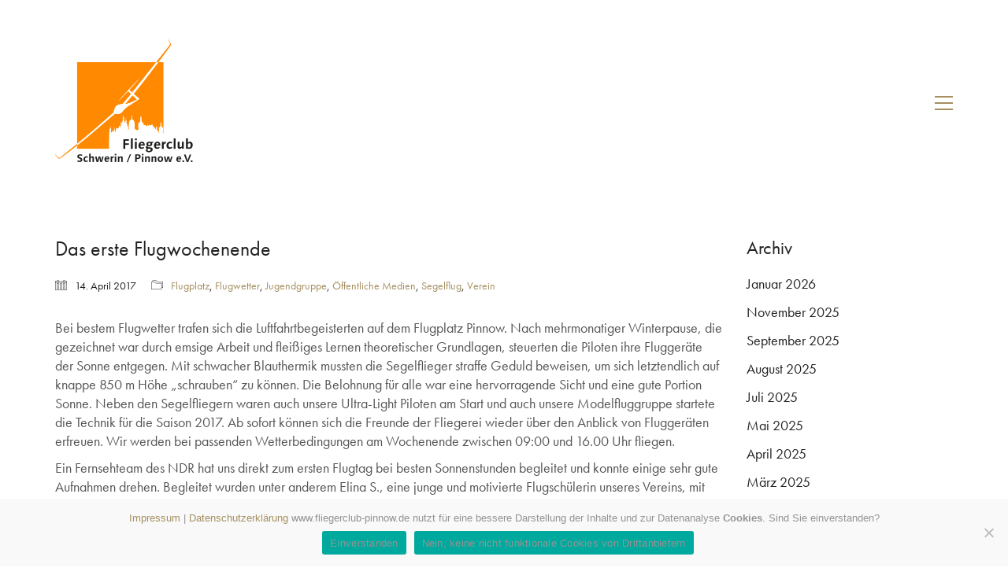

--- FILE ---
content_type: text/html; charset=UTF-8
request_url: https://www.fliegerclub-pinnow.de/das-erste-flugwochenende/
body_size: 16393
content:
<!DOCTYPE html>

<html class="no-js" lang="de">
<head>
    <meta charset="UTF-8">
    <meta name="viewport" content="width=device-width, initial-scale=1.0">

	<title>Das erste Flugwochenende &#8211; Fliegerclub Schwerin / Pinnow e.V.</title>
<meta name='robots' content='max-image-preview:large' />
<link rel='dns-prefetch' href='//use.typekit.net' />
<link rel="alternate" type="application/rss+xml" title="Fliegerclub Schwerin / Pinnow e.V. &raquo; Feed" href="https://www.fliegerclub-pinnow.de/feed/" />
<link rel="alternate" type="application/rss+xml" title="Fliegerclub Schwerin / Pinnow e.V. &raquo; Kommentar-Feed" href="https://www.fliegerclub-pinnow.de/comments/feed/" />
<link rel="alternate" title="oEmbed (JSON)" type="application/json+oembed" href="https://www.fliegerclub-pinnow.de/wp-json/oembed/1.0/embed?url=https%3A%2F%2Fwww.fliegerclub-pinnow.de%2Fdas-erste-flugwochenende%2F" />
<link rel="alternate" title="oEmbed (XML)" type="text/xml+oembed" href="https://www.fliegerclub-pinnow.de/wp-json/oembed/1.0/embed?url=https%3A%2F%2Fwww.fliegerclub-pinnow.de%2Fdas-erste-flugwochenende%2F&#038;format=xml" />
    <meta property="og:type" content="article">
    <meta property="og:title" content="Das erste Flugwochenende">
    <meta property="og:url" content="https://www.fliegerclub-pinnow.de/das-erste-flugwochenende/">
    <meta property="og:site_name" content="Fliegerclub Schwerin / Pinnow e.V.">

	        <meta property="og:description" content="Bei bestem Flugwetter trafen sich die Luftfahrtbegeisterten auf dem Flugplatz Pinnow. Nach mehrmonatiger Winterpause, die gezeichnet war durch emsige Arbeit und fleißiges Lernen theoretischer Grundlagen, steuerten die Piloten ihre Fluggeräte der Sonne entgegen. Mit schwacher Blauthermik mussten die Segelflieger straffe Geduld beweisen, um sich letztendlich auf knappe 850 m Höhe „schrauben“ zu können. Die Belohnung&hellip;">
	
	        <meta property="og:image" content="">
        <link itemprop="image" href="">

		            <!--
		  <PageMap>
		    <DataObject type="thumbnail">
		      <Attribute name="src" value=""/>
		      <Attribute name="width" value=""/>
		      <Attribute name="height" value=""/>
		    </DataObject>
		  </PageMap>
		-->
		
	<style id='wp-img-auto-sizes-contain-inline-css'>
img:is([sizes=auto i],[sizes^="auto," i]){contain-intrinsic-size:3000px 1500px}
/*# sourceURL=wp-img-auto-sizes-contain-inline-css */
</style>
<link rel='stylesheet' id='layerslider-css' href='https://www.fliegerclub-pinnow.de/wp-content/plugins/LayerSlider/assets/static/layerslider/css/layerslider.css?ver=7.9.6' media='all' />
<style id='wp-emoji-styles-inline-css'>

	img.wp-smiley, img.emoji {
		display: inline !important;
		border: none !important;
		box-shadow: none !important;
		height: 1em !important;
		width: 1em !important;
		margin: 0 0.07em !important;
		vertical-align: -0.1em !important;
		background: none !important;
		padding: 0 !important;
	}
/*# sourceURL=wp-emoji-styles-inline-css */
</style>
<style id='wp-block-library-inline-css'>
:root{--wp-block-synced-color:#7a00df;--wp-block-synced-color--rgb:122,0,223;--wp-bound-block-color:var(--wp-block-synced-color);--wp-editor-canvas-background:#ddd;--wp-admin-theme-color:#007cba;--wp-admin-theme-color--rgb:0,124,186;--wp-admin-theme-color-darker-10:#006ba1;--wp-admin-theme-color-darker-10--rgb:0,107,160.5;--wp-admin-theme-color-darker-20:#005a87;--wp-admin-theme-color-darker-20--rgb:0,90,135;--wp-admin-border-width-focus:2px}@media (min-resolution:192dpi){:root{--wp-admin-border-width-focus:1.5px}}.wp-element-button{cursor:pointer}:root .has-very-light-gray-background-color{background-color:#eee}:root .has-very-dark-gray-background-color{background-color:#313131}:root .has-very-light-gray-color{color:#eee}:root .has-very-dark-gray-color{color:#313131}:root .has-vivid-green-cyan-to-vivid-cyan-blue-gradient-background{background:linear-gradient(135deg,#00d084,#0693e3)}:root .has-purple-crush-gradient-background{background:linear-gradient(135deg,#34e2e4,#4721fb 50%,#ab1dfe)}:root .has-hazy-dawn-gradient-background{background:linear-gradient(135deg,#faaca8,#dad0ec)}:root .has-subdued-olive-gradient-background{background:linear-gradient(135deg,#fafae1,#67a671)}:root .has-atomic-cream-gradient-background{background:linear-gradient(135deg,#fdd79a,#004a59)}:root .has-nightshade-gradient-background{background:linear-gradient(135deg,#330968,#31cdcf)}:root .has-midnight-gradient-background{background:linear-gradient(135deg,#020381,#2874fc)}:root{--wp--preset--font-size--normal:16px;--wp--preset--font-size--huge:42px}.has-regular-font-size{font-size:1em}.has-larger-font-size{font-size:2.625em}.has-normal-font-size{font-size:var(--wp--preset--font-size--normal)}.has-huge-font-size{font-size:var(--wp--preset--font-size--huge)}.has-text-align-center{text-align:center}.has-text-align-left{text-align:left}.has-text-align-right{text-align:right}.has-fit-text{white-space:nowrap!important}#end-resizable-editor-section{display:none}.aligncenter{clear:both}.items-justified-left{justify-content:flex-start}.items-justified-center{justify-content:center}.items-justified-right{justify-content:flex-end}.items-justified-space-between{justify-content:space-between}.screen-reader-text{border:0;clip-path:inset(50%);height:1px;margin:-1px;overflow:hidden;padding:0;position:absolute;width:1px;word-wrap:normal!important}.screen-reader-text:focus{background-color:#ddd;clip-path:none;color:#444;display:block;font-size:1em;height:auto;left:5px;line-height:normal;padding:15px 23px 14px;text-decoration:none;top:5px;width:auto;z-index:100000}html :where(.has-border-color){border-style:solid}html :where([style*=border-top-color]){border-top-style:solid}html :where([style*=border-right-color]){border-right-style:solid}html :where([style*=border-bottom-color]){border-bottom-style:solid}html :where([style*=border-left-color]){border-left-style:solid}html :where([style*=border-width]){border-style:solid}html :where([style*=border-top-width]){border-top-style:solid}html :where([style*=border-right-width]){border-right-style:solid}html :where([style*=border-bottom-width]){border-bottom-style:solid}html :where([style*=border-left-width]){border-left-style:solid}html :where(img[class*=wp-image-]){height:auto;max-width:100%}:where(figure){margin:0 0 1em}html :where(.is-position-sticky){--wp-admin--admin-bar--position-offset:var(--wp-admin--admin-bar--height,0px)}@media screen and (max-width:600px){html :where(.is-position-sticky){--wp-admin--admin-bar--position-offset:0px}}

/*# sourceURL=wp-block-library-inline-css */
</style><style id='global-styles-inline-css'>
:root{--wp--preset--aspect-ratio--square: 1;--wp--preset--aspect-ratio--4-3: 4/3;--wp--preset--aspect-ratio--3-4: 3/4;--wp--preset--aspect-ratio--3-2: 3/2;--wp--preset--aspect-ratio--2-3: 2/3;--wp--preset--aspect-ratio--16-9: 16/9;--wp--preset--aspect-ratio--9-16: 9/16;--wp--preset--color--black: #000000;--wp--preset--color--cyan-bluish-gray: #abb8c3;--wp--preset--color--white: #ffffff;--wp--preset--color--pale-pink: #f78da7;--wp--preset--color--vivid-red: #cf2e2e;--wp--preset--color--luminous-vivid-orange: #ff6900;--wp--preset--color--luminous-vivid-amber: #fcb900;--wp--preset--color--light-green-cyan: #7bdcb5;--wp--preset--color--vivid-green-cyan: #00d084;--wp--preset--color--pale-cyan-blue: #8ed1fc;--wp--preset--color--vivid-cyan-blue: #0693e3;--wp--preset--color--vivid-purple: #9b51e0;--wp--preset--gradient--vivid-cyan-blue-to-vivid-purple: linear-gradient(135deg,rgb(6,147,227) 0%,rgb(155,81,224) 100%);--wp--preset--gradient--light-green-cyan-to-vivid-green-cyan: linear-gradient(135deg,rgb(122,220,180) 0%,rgb(0,208,130) 100%);--wp--preset--gradient--luminous-vivid-amber-to-luminous-vivid-orange: linear-gradient(135deg,rgb(252,185,0) 0%,rgb(255,105,0) 100%);--wp--preset--gradient--luminous-vivid-orange-to-vivid-red: linear-gradient(135deg,rgb(255,105,0) 0%,rgb(207,46,46) 100%);--wp--preset--gradient--very-light-gray-to-cyan-bluish-gray: linear-gradient(135deg,rgb(238,238,238) 0%,rgb(169,184,195) 100%);--wp--preset--gradient--cool-to-warm-spectrum: linear-gradient(135deg,rgb(74,234,220) 0%,rgb(151,120,209) 20%,rgb(207,42,186) 40%,rgb(238,44,130) 60%,rgb(251,105,98) 80%,rgb(254,248,76) 100%);--wp--preset--gradient--blush-light-purple: linear-gradient(135deg,rgb(255,206,236) 0%,rgb(152,150,240) 100%);--wp--preset--gradient--blush-bordeaux: linear-gradient(135deg,rgb(254,205,165) 0%,rgb(254,45,45) 50%,rgb(107,0,62) 100%);--wp--preset--gradient--luminous-dusk: linear-gradient(135deg,rgb(255,203,112) 0%,rgb(199,81,192) 50%,rgb(65,88,208) 100%);--wp--preset--gradient--pale-ocean: linear-gradient(135deg,rgb(255,245,203) 0%,rgb(182,227,212) 50%,rgb(51,167,181) 100%);--wp--preset--gradient--electric-grass: linear-gradient(135deg,rgb(202,248,128) 0%,rgb(113,206,126) 100%);--wp--preset--gradient--midnight: linear-gradient(135deg,rgb(2,3,129) 0%,rgb(40,116,252) 100%);--wp--preset--font-size--small: 13px;--wp--preset--font-size--medium: 20px;--wp--preset--font-size--large: 36px;--wp--preset--font-size--x-large: 42px;--wp--preset--spacing--20: 0.44rem;--wp--preset--spacing--30: 0.67rem;--wp--preset--spacing--40: 1rem;--wp--preset--spacing--50: 1.5rem;--wp--preset--spacing--60: 2.25rem;--wp--preset--spacing--70: 3.38rem;--wp--preset--spacing--80: 5.06rem;--wp--preset--shadow--natural: 6px 6px 9px rgba(0, 0, 0, 0.2);--wp--preset--shadow--deep: 12px 12px 50px rgba(0, 0, 0, 0.4);--wp--preset--shadow--sharp: 6px 6px 0px rgba(0, 0, 0, 0.2);--wp--preset--shadow--outlined: 6px 6px 0px -3px rgb(255, 255, 255), 6px 6px rgb(0, 0, 0);--wp--preset--shadow--crisp: 6px 6px 0px rgb(0, 0, 0);}:where(.is-layout-flex){gap: 0.5em;}:where(.is-layout-grid){gap: 0.5em;}body .is-layout-flex{display: flex;}.is-layout-flex{flex-wrap: wrap;align-items: center;}.is-layout-flex > :is(*, div){margin: 0;}body .is-layout-grid{display: grid;}.is-layout-grid > :is(*, div){margin: 0;}:where(.wp-block-columns.is-layout-flex){gap: 2em;}:where(.wp-block-columns.is-layout-grid){gap: 2em;}:where(.wp-block-post-template.is-layout-flex){gap: 1.25em;}:where(.wp-block-post-template.is-layout-grid){gap: 1.25em;}.has-black-color{color: var(--wp--preset--color--black) !important;}.has-cyan-bluish-gray-color{color: var(--wp--preset--color--cyan-bluish-gray) !important;}.has-white-color{color: var(--wp--preset--color--white) !important;}.has-pale-pink-color{color: var(--wp--preset--color--pale-pink) !important;}.has-vivid-red-color{color: var(--wp--preset--color--vivid-red) !important;}.has-luminous-vivid-orange-color{color: var(--wp--preset--color--luminous-vivid-orange) !important;}.has-luminous-vivid-amber-color{color: var(--wp--preset--color--luminous-vivid-amber) !important;}.has-light-green-cyan-color{color: var(--wp--preset--color--light-green-cyan) !important;}.has-vivid-green-cyan-color{color: var(--wp--preset--color--vivid-green-cyan) !important;}.has-pale-cyan-blue-color{color: var(--wp--preset--color--pale-cyan-blue) !important;}.has-vivid-cyan-blue-color{color: var(--wp--preset--color--vivid-cyan-blue) !important;}.has-vivid-purple-color{color: var(--wp--preset--color--vivid-purple) !important;}.has-black-background-color{background-color: var(--wp--preset--color--black) !important;}.has-cyan-bluish-gray-background-color{background-color: var(--wp--preset--color--cyan-bluish-gray) !important;}.has-white-background-color{background-color: var(--wp--preset--color--white) !important;}.has-pale-pink-background-color{background-color: var(--wp--preset--color--pale-pink) !important;}.has-vivid-red-background-color{background-color: var(--wp--preset--color--vivid-red) !important;}.has-luminous-vivid-orange-background-color{background-color: var(--wp--preset--color--luminous-vivid-orange) !important;}.has-luminous-vivid-amber-background-color{background-color: var(--wp--preset--color--luminous-vivid-amber) !important;}.has-light-green-cyan-background-color{background-color: var(--wp--preset--color--light-green-cyan) !important;}.has-vivid-green-cyan-background-color{background-color: var(--wp--preset--color--vivid-green-cyan) !important;}.has-pale-cyan-blue-background-color{background-color: var(--wp--preset--color--pale-cyan-blue) !important;}.has-vivid-cyan-blue-background-color{background-color: var(--wp--preset--color--vivid-cyan-blue) !important;}.has-vivid-purple-background-color{background-color: var(--wp--preset--color--vivid-purple) !important;}.has-black-border-color{border-color: var(--wp--preset--color--black) !important;}.has-cyan-bluish-gray-border-color{border-color: var(--wp--preset--color--cyan-bluish-gray) !important;}.has-white-border-color{border-color: var(--wp--preset--color--white) !important;}.has-pale-pink-border-color{border-color: var(--wp--preset--color--pale-pink) !important;}.has-vivid-red-border-color{border-color: var(--wp--preset--color--vivid-red) !important;}.has-luminous-vivid-orange-border-color{border-color: var(--wp--preset--color--luminous-vivid-orange) !important;}.has-luminous-vivid-amber-border-color{border-color: var(--wp--preset--color--luminous-vivid-amber) !important;}.has-light-green-cyan-border-color{border-color: var(--wp--preset--color--light-green-cyan) !important;}.has-vivid-green-cyan-border-color{border-color: var(--wp--preset--color--vivid-green-cyan) !important;}.has-pale-cyan-blue-border-color{border-color: var(--wp--preset--color--pale-cyan-blue) !important;}.has-vivid-cyan-blue-border-color{border-color: var(--wp--preset--color--vivid-cyan-blue) !important;}.has-vivid-purple-border-color{border-color: var(--wp--preset--color--vivid-purple) !important;}.has-vivid-cyan-blue-to-vivid-purple-gradient-background{background: var(--wp--preset--gradient--vivid-cyan-blue-to-vivid-purple) !important;}.has-light-green-cyan-to-vivid-green-cyan-gradient-background{background: var(--wp--preset--gradient--light-green-cyan-to-vivid-green-cyan) !important;}.has-luminous-vivid-amber-to-luminous-vivid-orange-gradient-background{background: var(--wp--preset--gradient--luminous-vivid-amber-to-luminous-vivid-orange) !important;}.has-luminous-vivid-orange-to-vivid-red-gradient-background{background: var(--wp--preset--gradient--luminous-vivid-orange-to-vivid-red) !important;}.has-very-light-gray-to-cyan-bluish-gray-gradient-background{background: var(--wp--preset--gradient--very-light-gray-to-cyan-bluish-gray) !important;}.has-cool-to-warm-spectrum-gradient-background{background: var(--wp--preset--gradient--cool-to-warm-spectrum) !important;}.has-blush-light-purple-gradient-background{background: var(--wp--preset--gradient--blush-light-purple) !important;}.has-blush-bordeaux-gradient-background{background: var(--wp--preset--gradient--blush-bordeaux) !important;}.has-luminous-dusk-gradient-background{background: var(--wp--preset--gradient--luminous-dusk) !important;}.has-pale-ocean-gradient-background{background: var(--wp--preset--gradient--pale-ocean) !important;}.has-electric-grass-gradient-background{background: var(--wp--preset--gradient--electric-grass) !important;}.has-midnight-gradient-background{background: var(--wp--preset--gradient--midnight) !important;}.has-small-font-size{font-size: var(--wp--preset--font-size--small) !important;}.has-medium-font-size{font-size: var(--wp--preset--font-size--medium) !important;}.has-large-font-size{font-size: var(--wp--preset--font-size--large) !important;}.has-x-large-font-size{font-size: var(--wp--preset--font-size--x-large) !important;}
/*# sourceURL=global-styles-inline-css */
</style>

<style id='classic-theme-styles-inline-css'>
/*! This file is auto-generated */
.wp-block-button__link{color:#fff;background-color:#32373c;border-radius:9999px;box-shadow:none;text-decoration:none;padding:calc(.667em + 2px) calc(1.333em + 2px);font-size:1.125em}.wp-block-file__button{background:#32373c;color:#fff;text-decoration:none}
/*# sourceURL=/wp-includes/css/classic-themes.min.css */
</style>
<link rel='stylesheet' id='contact-form-7-css' href='https://www.fliegerclub-pinnow.de/wp-content/plugins/contact-form-7/includes/css/styles.css?ver=6.1.4' media='all' />
<link rel='stylesheet' id='cookie-notice-front-css' href='https://www.fliegerclub-pinnow.de/wp-content/plugins/cookie-notice/css/front.min.css?ver=2.5.11' media='all' />
<link rel='stylesheet' id='wpcloudy-css' href='https://www.fliegerclub-pinnow.de/wp-content/plugins/wp-cloudy/css/wpcloudy.min.css?ver=6.9' media='all' />
<link rel='stylesheet' id='kalium-bootstrap-css-css' href='https://www.fliegerclub-pinnow.de/wp-content/themes/kalium/assets/css/bootstrap.min.css?ver=3.11.2.001' media='all' />
<link rel='stylesheet' id='kalium-theme-base-css-css' href='https://www.fliegerclub-pinnow.de/wp-content/themes/kalium/assets/css/base.min.css?ver=3.11.2.001' media='all' />
<link rel='stylesheet' id='kalium-theme-style-new-css-css' href='https://www.fliegerclub-pinnow.de/wp-content/themes/kalium/assets/css/new/style.min.css?ver=3.11.2.001' media='all' />
<link rel='stylesheet' id='kalium-theme-other-css-css' href='https://www.fliegerclub-pinnow.de/wp-content/themes/kalium/assets/css/other.min.css?ver=3.11.2.001' media='all' />
<link rel='stylesheet' id='kalium-style-css-css' href='https://www.fliegerclub-pinnow.de/wp-content/themes/kalium/style.css?ver=3.11.2.001' media='all' />
<link rel='stylesheet' id='custom-skin-css' href='https://www.fliegerclub-pinnow.de/wp-content/themes/kalium/assets/css/custom-skin.css?ver=d71dd49115f0190fbef05363fa257f19' media='all' />
<link rel='stylesheet' id='kalium-fluidbox-css-css' href='https://www.fliegerclub-pinnow.de/wp-content/themes/kalium/assets/vendors/fluidbox/css/fluidbox.min.css?ver=3.11.2.001' media='all' />
<link rel='stylesheet' id='typolab-futura-pt-font-2-css' href='https://use.typekit.net/mve5kjr.css?ver=3.11.2' media='all' />
    <script type="text/javascript">
		var ajaxurl = ajaxurl || 'https://www.fliegerclub-pinnow.de/wp-admin/admin-ajax.php';
		    </script>
	<style data-external-font>@font-face {
	font-family: "futura-pt";
	font-style: normal;
	font-weight: normal;
}</style>
<style data-base-selectors>body{font-family:"futura-pt";font-style:normal;font-weight:normal}h1, .h1, .section-title h1, h2, .h2, .single-post .post-comments--section-title h2, .section-title h2, h3, .h3, .section-title h3, h4, .h4, .section-title h4, h5, .h5, h6, .h6{font-family:"futura-pt";font-style:normal;font-weight:normal}p, .section-title p{font-family:"futura-pt";font-style:normal;font-weight:normal}</style>
<style data-custom-selectors>body, p, .section-title p, .single-portfolio-holder .details .project-description p{font-size:18px}</style><script type="text/javascript" src="https://www.fliegerclub-pinnow.de/wp-includes/js/jquery/jquery.min.js?ver=3.7.1" id="jquery-core-js"></script>
<script type="text/javascript" src="https://www.fliegerclub-pinnow.de/wp-includes/js/jquery/jquery-migrate.min.js?ver=3.4.1" id="jquery-migrate-js"></script>
<script type="text/javascript" src="https://www.fliegerclub-pinnow.de/wp-content/plugins/revslider/public/assets/js/rbtools.min.js?ver=6.6.20" async id="tp-tools-js"></script>
<script type="text/javascript" src="https://www.fliegerclub-pinnow.de/wp-content/plugins/revslider/public/assets/js/rs6.min.js?ver=6.6.20" async id="revmin-js"></script>
<script></script><meta name="generator" content="Powered by LayerSlider 7.9.6 - Build Heros, Sliders, and Popups. Create Animations and Beautiful, Rich Web Content as Easy as Never Before on WordPress." />
<!-- LayerSlider updates and docs at: https://layerslider.com -->
<link rel="https://api.w.org/" href="https://www.fliegerclub-pinnow.de/wp-json/" /><link rel="alternate" title="JSON" type="application/json" href="https://www.fliegerclub-pinnow.de/wp-json/wp/v2/posts/3134" /><link rel="EditURI" type="application/rsd+xml" title="RSD" href="https://www.fliegerclub-pinnow.de/xmlrpc.php?rsd" />
<meta name="generator" content="WordPress 6.9" />
<link rel="canonical" href="https://www.fliegerclub-pinnow.de/das-erste-flugwochenende/" />
<link rel='shortlink' href='https://www.fliegerclub-pinnow.de/?p=3134' />
<style id="theme-custom-css">body {}input[type=text], input[type=number], input[type=email], input[type=password],input[type=url], input[type=tel] {    color: #222;border-top: 0px;    border-bottom: 0px;    border-left: 0; border-right: 0;}.menu-bar.menu-skin-main .ham {    background-color: #000000}.menu-bar.menu-skin-main .ham:before, .menu-bar.menu-skin-main .ham:after {    background-color: #000000}.mobile-menu-wrapper .mobile-menu-container ul.menu li a:hover {    color: #000000}.mobile-menu-wrapper .mobile-menu-container ul.menu li.current-menu-item > a,.mobile-menu-wrapper .mobile-menu-container div.menu > ul li.current-menu-item > a,.mobile-menu-wrapper .mobile-menu-container ul.menu li.current_page_item > a,.mobile-menu-wrapper .mobile-menu-container div.menu > ul li.current_page_item > a,.mobile-menu-wrapper .mobile-menu-container ul.menu li.current-menu-ancestor > a,.mobile-menu-wrapper .mobile-menu-container div.menu > ul li.current-menu-ancestor > a,.mobile-menu-wrapper .mobile-menu-container ul.menu li.current_page_ancestor > a,.mobile-menu-wrapper .mobile-menu-container div.menu > ul li.current_page_ancestor > a {    color: #000000}</style><meta name="theme-color" content="#f49712">					<link rel="shortcut icon" href="https://www.fliegerclub-pinnow.de/wp-content/uploads/2019/11/Favicon64.png">
							<link rel="apple-touch-icon" href="https://www.fliegerclub-pinnow.de/wp-content/uploads/2019/11/FaviconApple114.png">
			<link rel="apple-touch-icon" sizes="180x180" href="https://www.fliegerclub-pinnow.de/wp-content/uploads/2019/11/FaviconApple114.png">
				<script>var mobile_menu_breakpoint = 768;</script><style data-appended-custom-css="true">@media screen and (min-width:769px) { .mobile-menu-wrapper,.mobile-menu-overlay,.header-block__item--mobile-menu-toggle {display: none;} }</style><style data-appended-custom-css="true">@media screen and (max-width:768px) { .header-block__item--standard-menu-container {display: none;} }</style><style>.recentcomments a{display:inline !important;padding:0 !important;margin:0 !important;}</style><meta name="generator" content="Powered by WPBakery Page Builder - drag and drop page builder for WordPress."/>
<meta name="generator" content="Powered by Slider Revolution 6.6.20 - responsive, Mobile-Friendly Slider Plugin for WordPress with comfortable drag and drop interface." />
<script>function setREVStartSize(e){
			//window.requestAnimationFrame(function() {
				window.RSIW = window.RSIW===undefined ? window.innerWidth : window.RSIW;
				window.RSIH = window.RSIH===undefined ? window.innerHeight : window.RSIH;
				try {
					var pw = document.getElementById(e.c).parentNode.offsetWidth,
						newh;
					pw = pw===0 || isNaN(pw) || (e.l=="fullwidth" || e.layout=="fullwidth") ? window.RSIW : pw;
					e.tabw = e.tabw===undefined ? 0 : parseInt(e.tabw);
					e.thumbw = e.thumbw===undefined ? 0 : parseInt(e.thumbw);
					e.tabh = e.tabh===undefined ? 0 : parseInt(e.tabh);
					e.thumbh = e.thumbh===undefined ? 0 : parseInt(e.thumbh);
					e.tabhide = e.tabhide===undefined ? 0 : parseInt(e.tabhide);
					e.thumbhide = e.thumbhide===undefined ? 0 : parseInt(e.thumbhide);
					e.mh = e.mh===undefined || e.mh=="" || e.mh==="auto" ? 0 : parseInt(e.mh,0);
					if(e.layout==="fullscreen" || e.l==="fullscreen")
						newh = Math.max(e.mh,window.RSIH);
					else{
						e.gw = Array.isArray(e.gw) ? e.gw : [e.gw];
						for (var i in e.rl) if (e.gw[i]===undefined || e.gw[i]===0) e.gw[i] = e.gw[i-1];
						e.gh = e.el===undefined || e.el==="" || (Array.isArray(e.el) && e.el.length==0)? e.gh : e.el;
						e.gh = Array.isArray(e.gh) ? e.gh : [e.gh];
						for (var i in e.rl) if (e.gh[i]===undefined || e.gh[i]===0) e.gh[i] = e.gh[i-1];
											
						var nl = new Array(e.rl.length),
							ix = 0,
							sl;
						e.tabw = e.tabhide>=pw ? 0 : e.tabw;
						e.thumbw = e.thumbhide>=pw ? 0 : e.thumbw;
						e.tabh = e.tabhide>=pw ? 0 : e.tabh;
						e.thumbh = e.thumbhide>=pw ? 0 : e.thumbh;
						for (var i in e.rl) nl[i] = e.rl[i]<window.RSIW ? 0 : e.rl[i];
						sl = nl[0];
						for (var i in nl) if (sl>nl[i] && nl[i]>0) { sl = nl[i]; ix=i;}
						var m = pw>(e.gw[ix]+e.tabw+e.thumbw) ? 1 : (pw-(e.tabw+e.thumbw)) / (e.gw[ix]);
						newh =  (e.gh[ix] * m) + (e.tabh + e.thumbh);
					}
					var el = document.getElementById(e.c);
					if (el!==null && el) el.style.height = newh+"px";
					el = document.getElementById(e.c+"_wrapper");
					if (el!==null && el) {
						el.style.height = newh+"px";
						el.style.display = "block";
					}
				} catch(e){
					console.log("Failure at Presize of Slider:" + e)
				}
			//});
		  };</script>
<noscript><style> .wpb_animate_when_almost_visible { opacity: 1; }</style></noscript><link rel='stylesheet' id='kalium-light-gallery-css-css' href='https://www.fliegerclub-pinnow.de/wp-content/themes/kalium/assets/vendors/light-gallery/css/lightgallery.min.css?ver=3.11.2.001' media='all' />
<link rel='stylesheet' id='kalium-light-gallery-transitions-css-css' href='https://www.fliegerclub-pinnow.de/wp-content/themes/kalium/assets/vendors/light-gallery/css/lg-transitions.min.css?ver=3.11.2.001' media='all' />
<link rel='stylesheet' id='kalium-fontawesome-css-css' href='https://www.fliegerclub-pinnow.de/wp-content/themes/kalium/assets/vendors/font-awesome/css/all.min.css?ver=3.11.2.001' media='all' />
<link rel='stylesheet' id='rs-plugin-settings-css' href='https://www.fliegerclub-pinnow.de/wp-content/plugins/revslider/public/assets/css/rs6.css?ver=6.6.20' media='all' />
<style id='rs-plugin-settings-inline-css'>
#rs-demo-id {}
/*# sourceURL=rs-plugin-settings-inline-css */
</style>
</head>
<body class="wp-singular post-template-default single single-post postid-3134 single-format-standard wp-theme-kalium cookies-not-set has-fixed-footer wpb-js-composer js-comp-ver-7.3 vc_responsive">

<div class="mobile-menu-wrapper mobile-menu-slide">

    <div class="mobile-menu-container">

		<ul id="menu-hauptmenue" class="menu"><li id="menu-item-111" class="menu-item menu-item-type-post_type menu-item-object-page menu-item-home menu-item-111"><a href="https://www.fliegerclub-pinnow.de/">Moin Moin</a></li>
<li id="menu-item-269" class="menu-item menu-item-type-post_type menu-item-object-page menu-item-has-children menu-item-269"><a href="https://www.fliegerclub-pinnow.de/flugplatz/">Flugplatz</a>
<ul class="sub-menu">
	<li id="menu-item-279" class="menu-item menu-item-type-post_type menu-item-object-page menu-item-279"><a href="https://www.fliegerclub-pinnow.de/verein/umweltschutz/">Umweltschutz</a></li>
	<li id="menu-item-285" class="menu-item menu-item-type-post_type menu-item-object-page menu-item-285"><a href="https://www.fliegerclub-pinnow.de/verein/presse/">Presse</a></li>
	<li id="menu-item-291" class="menu-item menu-item-type-post_type menu-item-object-page menu-item-291"><a href="https://www.fliegerclub-pinnow.de/links/">Was wir mögen</a></li>
</ul>
</li>
<li id="menu-item-343" class="menu-item menu-item-type-post_type menu-item-object-page menu-item-has-children menu-item-343"><a href="https://www.fliegerclub-pinnow.de/verein/">Verein</a>
<ul class="sub-menu">
	<li id="menu-item-297" class="menu-item menu-item-type-post_type menu-item-object-page menu-item-297"><a href="https://www.fliegerclub-pinnow.de/verein/segelflug/">Segelflug</a></li>
	<li id="menu-item-315" class="menu-item menu-item-type-post_type menu-item-object-page menu-item-315"><a href="https://www.fliegerclub-pinnow.de/verein/ultraleicht/">Ultraleicht</a></li>
	<li id="menu-item-317" class="menu-item menu-item-type-post_type menu-item-object-page menu-item-317"><a href="https://www.fliegerclub-pinnow.de/verein/modellflug/">Modellflug</a></li>
	<li id="menu-item-277" class="menu-item menu-item-type-post_type menu-item-object-page menu-item-277"><a href="https://www.fliegerclub-pinnow.de/verein/jugendgruppe/">Jugendgruppe</a></li>
	<li id="menu-item-3638" class="menu-item menu-item-type-custom menu-item-object-custom menu-item-3638"><a href="#">Im Portrait &#8211; Dein Fliegerleben</a></li>
	<li id="menu-item-326" class="menu-item menu-item-type-post_type menu-item-object-page menu-item-326"><a href="https://www.fliegerclub-pinnow.de/verein/mitglied-werden/">Mitglied werden</a></li>
	<li id="menu-item-282" class="menu-item menu-item-type-post_type menu-item-object-page menu-item-282"><a href="https://www.fliegerclub-pinnow.de/verein/geschichte/">Vereinsgeschichte</a></li>
</ul>
</li>
<li id="menu-item-99" class="menu-item menu-item-type-post_type menu-item-object-page current_page_parent menu-item-99"><a href="https://www.fliegerclub-pinnow.de/bordbuch/">Bordbuch</a></li>
<li id="menu-item-329" class="menu-item menu-item-type-post_type menu-item-object-page menu-item-has-children menu-item-329"><a href="https://www.fliegerclub-pinnow.de/gaesteinformationen/">Gäste</a>
<ul class="sub-menu">
	<li id="menu-item-323" class="menu-item menu-item-type-post_type menu-item-object-page menu-item-323"><a href="https://www.fliegerclub-pinnow.de/gaesteinformationen/mitfliegen/">Mitfliegen</a></li>
	<li id="menu-item-103" class="menu-item menu-item-type-post_type menu-item-object-page menu-item-103"><a href="https://www.fliegerclub-pinnow.de/kontakt/ppr-anfrage/">PPR-Anfrage</a></li>
</ul>
</li>
<li id="menu-item-102" class="menu-item menu-item-type-post_type menu-item-object-page menu-item-has-children menu-item-102"><a href="https://www.fliegerclub-pinnow.de/kontakt/">Kontakt</a>
<ul class="sub-menu">
	<li id="menu-item-100" class="menu-item menu-item-type-post_type menu-item-object-page menu-item-privacy-policy menu-item-100"><a rel="privacy-policy" href="https://www.fliegerclub-pinnow.de/datenschutz/">Datenschutz</a></li>
	<li id="menu-item-101" class="menu-item menu-item-type-post_type menu-item-object-page menu-item-101"><a href="https://www.fliegerclub-pinnow.de/impressum/">Impressum</a></li>
</ul>
</li>
</ul>
		            <form role="search" method="get" class="search-form" action="https://www.fliegerclub-pinnow.de/">
                <input type="search" class="search-field" placeholder="Seite durchsuchen..." value="" name="s" id="search_mobile_inp"/>

                <label for="search_mobile_inp">
                    <i class="fa fa-search"></i>
                </label>

                <input type="submit" class="search-submit" value="Los"/>
            </form>
		
		
		
    </div>

</div>

<div class="mobile-menu-overlay"></div>
<div class="wrapper" id="main-wrapper">

	    <header class="site-header main-header menu-type-full-bg-menu is-sticky">

		<div class="header-block">

	
	<div class="header-block__row-container container">

		<div class="header-block__row header-block__row--main">
			        <div class="header-block__column header-block__logo header-block--auto-grow">
			<style data-appended-custom-css="true">.logo-image {width:200px;height:162px;}</style><style data-appended-custom-css="true">@media screen and (max-width: 768px) { .logo-image {width:200px;height:162px;} }</style>    <a href="https://www.fliegerclub-pinnow.de" class="header-logo logo-image">
		            <img src="https://www.fliegerclub-pinnow.de/wp-content/uploads/2019/11/Logo_2x.png" class="main-logo" width="200" height="162" alt="Fliegerclub Schwerin / Pinnow e.V."/>
		    </a>
        </div>
		        <div class="header-block__column header-block--content-right header-block--align-right">

            <div class="header-block__items-row">
				<div class="header-block__item header-block__item--type-open-fullscreen-menu"><a href="#" class="toggle-bars menu-skin-main" aria-label="Toggle navigation" role="button" data-action="fullscreen-menu" data-default-skin="menu-skin-main" data-active-skin="menu-skin-light">        <span class="toggle-bars__column">
            <span class="toggle-bars__bar-lines">
                <span class="toggle-bars__bar-line toggle-bars__bar-line--top"></span>
                <span class="toggle-bars__bar-line toggle-bars__bar-line--middle"></span>
                <span class="toggle-bars__bar-line toggle-bars__bar-line--bottom"></span>
            </span>
        </span>
		</a></div>            </div>

        </div>
				</div>

	</div>

	
</div>
        <div class="fullscreen-menu full-screen-menu menu-open-effect-fade menu-skin-main translucent-background">
            <div class="fullscreen-menu-navigation">
                <div class="container">
                    <nav>
						<ul id="menu-hauptmenue-1" class="menu"><li class="menu-item menu-item-type-post_type menu-item-object-page menu-item-home menu-item-111"><a href="https://www.fliegerclub-pinnow.de/"><span>Moin Moin</span></a></li>
<li class="menu-item menu-item-type-post_type menu-item-object-page menu-item-has-children menu-item-269"><a href="https://www.fliegerclub-pinnow.de/flugplatz/"><span>Flugplatz</span></a>
<ul class="sub-menu">
	<li class="menu-item menu-item-type-post_type menu-item-object-page menu-item-279"><a href="https://www.fliegerclub-pinnow.de/verein/umweltschutz/"><span>Umweltschutz</span></a></li>
	<li class="menu-item menu-item-type-post_type menu-item-object-page menu-item-285"><a href="https://www.fliegerclub-pinnow.de/verein/presse/"><span>Presse</span></a></li>
	<li class="menu-item menu-item-type-post_type menu-item-object-page menu-item-291"><a href="https://www.fliegerclub-pinnow.de/links/"><span>Was wir mögen</span></a></li>
</ul>
</li>
<li class="menu-item menu-item-type-post_type menu-item-object-page menu-item-has-children menu-item-343"><a href="https://www.fliegerclub-pinnow.de/verein/"><span>Verein</span></a>
<ul class="sub-menu">
	<li class="menu-item menu-item-type-post_type menu-item-object-page menu-item-297"><a href="https://www.fliegerclub-pinnow.de/verein/segelflug/"><span>Segelflug</span></a></li>
	<li class="menu-item menu-item-type-post_type menu-item-object-page menu-item-315"><a href="https://www.fliegerclub-pinnow.de/verein/ultraleicht/"><span>Ultraleicht</span></a></li>
	<li class="menu-item menu-item-type-post_type menu-item-object-page menu-item-317"><a href="https://www.fliegerclub-pinnow.de/verein/modellflug/"><span>Modellflug</span></a></li>
	<li class="menu-item menu-item-type-post_type menu-item-object-page menu-item-277"><a href="https://www.fliegerclub-pinnow.de/verein/jugendgruppe/"><span>Jugendgruppe</span></a></li>
	<li class="menu-item menu-item-type-custom menu-item-object-custom menu-item-3638"><a href="#"><span>Im Portrait &#8211; Dein Fliegerleben</span></a></li>
	<li class="menu-item menu-item-type-post_type menu-item-object-page menu-item-326"><a href="https://www.fliegerclub-pinnow.de/verein/mitglied-werden/"><span>Mitglied werden</span></a></li>
	<li class="menu-item menu-item-type-post_type menu-item-object-page menu-item-282"><a href="https://www.fliegerclub-pinnow.de/verein/geschichte/"><span>Vereinsgeschichte</span></a></li>
</ul>
</li>
<li class="menu-item menu-item-type-post_type menu-item-object-page current_page_parent menu-item-99"><a href="https://www.fliegerclub-pinnow.de/bordbuch/"><span>Bordbuch</span></a></li>
<li class="menu-item menu-item-type-post_type menu-item-object-page menu-item-has-children menu-item-329"><a href="https://www.fliegerclub-pinnow.de/gaesteinformationen/"><span>Gäste</span></a>
<ul class="sub-menu">
	<li class="menu-item menu-item-type-post_type menu-item-object-page menu-item-323"><a href="https://www.fliegerclub-pinnow.de/gaesteinformationen/mitfliegen/"><span>Mitfliegen</span></a></li>
	<li class="menu-item menu-item-type-post_type menu-item-object-page menu-item-103"><a href="https://www.fliegerclub-pinnow.de/kontakt/ppr-anfrage/"><span>PPR-Anfrage</span></a></li>
</ul>
</li>
<li class="menu-item menu-item-type-post_type menu-item-object-page menu-item-has-children menu-item-102"><a href="https://www.fliegerclub-pinnow.de/kontakt/"><span>Kontakt</span></a>
<ul class="sub-menu">
	<li class="menu-item menu-item-type-post_type menu-item-object-page menu-item-privacy-policy menu-item-100"><a rel="privacy-policy" href="https://www.fliegerclub-pinnow.de/datenschutz/"><span>Datenschutz</span></a></li>
	<li class="menu-item menu-item-type-post_type menu-item-object-page menu-item-101"><a href="https://www.fliegerclub-pinnow.de/impressum/"><span>Impressum</span></a></li>
</ul>
</li>
</ul>                            <form class="search-form" method="get" action="https://www.fliegerclub-pinnow.de/" enctype="application/x-www-form-urlencoded">
                                <input id="full-bg-search-inp" type="search" class="search-field" value="" name="s" autocomplete="off"/>
                                <label for="full-bg-search-inp">
									Suchen <span><i></i><i></i><i></i></span>                                </label>
                            </form>
						                    </nav>
                </div>
            </div>

			
        </div>
		
    </header>

        <div class="single-post single-post--has-sidebar single-post--sidebar-alignment-right">

            <div class="container">

                <div class="row">

					<div class="post-image">

	
	            <a href="" class="featured-image">
				            </a>
		
	
</div><article id="post-3134" class="post post-3134 type-post status-publish format-standard has-post-thumbnail hentry category-flugplatz category-flugwetter category-jugendgruppe category-oeffentliche-medien category-segelflug category-verein tag-aircurve tag-ask21 tag-astir tag-d-7585 tag-fernsehen tag-fliegen tag-flugplatz tag-flugwetter tag-n3 tag-ndr tag-nordmagazin tag-saisonbeginn tag-segelflug tag-sonne">
	
		
	<section class="post--column post-body">
		
		<header class="entry-header">

	<h1 class="post-title entry-title">Das erste Flugwochenende</h1>
</header>            <section class="post-meta-only">

				            <div class="post-meta date updated published">
                <i class="icon icon-basic-calendar"></i>
				14. April 2017            </div>
		            <div class="post-meta category">
                <i class="icon icon-basic-folder-multiple"></i>
				<a href="https://www.fliegerclub-pinnow.de/category/flugplatz/" rel="category tag">Flugplatz</a>, <a href="https://www.fliegerclub-pinnow.de/category/flugwetter/" rel="category tag">Flugwetter</a>, <a href="https://www.fliegerclub-pinnow.de/category/jugendgruppe/" rel="category tag">Jugendgruppe</a>, <a href="https://www.fliegerclub-pinnow.de/category/oeffentliche-medien/" rel="category tag">Öffentliche Medien</a>, <a href="https://www.fliegerclub-pinnow.de/category/segelflug/" rel="category tag">Segelflug</a>, <a href="https://www.fliegerclub-pinnow.de/category/verein/" rel="category tag">Verein</a>            </div>
		
            </section>
		            <section class="post-content post-formatting">
				<p>Bei bestem Flugwetter trafen sich die Luftfahrtbegeisterten auf dem Flugplatz Pinnow. Nach mehrmonatiger Winterpause, die gezeichnet war durch emsige Arbeit und fleißiges Lernen theoretischer Grundlagen, steuerten die Piloten ihre Fluggeräte der Sonne entgegen. Mit schwacher Blauthermik mussten die Segelflieger straffe Geduld beweisen, um sich letztendlich auf knappe 850 m Höhe „schrauben“ zu können. Die Belohnung für alle war eine hervorragende Sicht und eine gute Portion Sonne. Neben den Segelfliegern waren auch unsere Ultra-Light Piloten am Start und auch unsere Modelfluggruppe startete die Technik für die Saison 2017. Ab sofort können sich die Freunde der Fliegerei wieder über den Anblick von Fluggeräten erfreuen. Wir werden bei passenden Wetterbedingungen am Wochenende zwischen 09:00 und 16.00 Uhr fliegen.</p>
<p>Ein Fernsehteam des NDR hat uns direkt zum ersten Flugtag bei besten Sonnenstunden begleitet und konnte einige sehr gute Aufnahmen drehen. Begleitet wurden unter anderem Elina S., eine junge und motivierte Flugschülerin unseres Vereins, mit dem Gemeinschaftsprojekt <a href="https:/www.fliegerclub-pinnow.de/2016/12/04/drei-maedchen-eine-idee/">Aircurve</a> und ihre Freundin, die nun auch die Chance genutzt hat zu fliegen.</p>
<p>Wer gerne einmal mitfliegen oder selber fliegen möchte, der kann uns unter 03860/215 oder 0172/3918639 kontaktieren. Gerne könnt ihr auch eine Mail an <a href="mailto:kontakt@fliegerclub-pinnow.de">kontakt@fliegerclub-pinnow.de</a> schreiben.</p>
<p>[Text T. Pallauf, Bilder A. Lußky]</p>
<p>&nbsp;</p>

            </section>
		            <section class="post-tags">
				<a href="https://www.fliegerclub-pinnow.de/tag/aircurve/" rel="tag">Aircurve</a> <a href="https://www.fliegerclub-pinnow.de/tag/ask21/" rel="tag">ASK21</a> <a href="https://www.fliegerclub-pinnow.de/tag/astir/" rel="tag">Astir</a> <a href="https://www.fliegerclub-pinnow.de/tag/d-7585/" rel="tag">D-7585</a> <a href="https://www.fliegerclub-pinnow.de/tag/fernsehen/" rel="tag">Fernsehen</a> <a href="https://www.fliegerclub-pinnow.de/tag/fliegen/" rel="tag">Fliegen</a> <a href="https://www.fliegerclub-pinnow.de/tag/flugplatz/" rel="tag">Flugplatz</a> <a href="https://www.fliegerclub-pinnow.de/tag/flugwetter/" rel="tag">Flugwetter</a> <a href="https://www.fliegerclub-pinnow.de/tag/n3/" rel="tag">N3</a> <a href="https://www.fliegerclub-pinnow.de/tag/ndr/" rel="tag">NDR</a> <a href="https://www.fliegerclub-pinnow.de/tag/nordmagazin/" rel="tag">Nordmagazin</a> <a href="https://www.fliegerclub-pinnow.de/tag/saisonbeginn/" rel="tag">Saisonbeginn</a> <a href="https://www.fliegerclub-pinnow.de/tag/segelflug/" rel="tag">Segelflug</a> <a href="https://www.fliegerclub-pinnow.de/tag/sonne/" rel="tag">Sonne</a>            </section>
		            <section class="post-share-networks post-share-networks--style-icons">

                <div class="share-title">
					Teilen:                </div>

                <div class="networks-list">
					<a class="mail" href="mailto:?subject=Das%20erste%20Flugwochenende&#038;body=Schauen%20Sie,%20was%20ich%20gerade%20entdeckt%20habe:%20https://www.fliegerclub-pinnow.de/das-erste-flugwochenende/" target="_blank" rel="noopener" aria-label="Email"><i class="icon fas fa-envelope"></i></a><a class="facebook" href="https://www.facebook.com/sharer.php?u=https://www.fliegerclub-pinnow.de/das-erste-flugwochenende/" target="_blank" rel="noopener" aria-label="Facebook"><i class="icon fab fa-facebook"></i></a><a class="twitter" href="https://twitter.com/share?text=Das%20erste%20Flugwochenende&#038;url=https://www.fliegerclub-pinnow.de/das-erste-flugwochenende/" target="_blank" rel="noopener" aria-label="Twitter X"><i class="icon fab fa-x-twitter"></i></a><a class="pinterest" href="https://pinterest.com/pin/create/button/?url=https://www.fliegerclub-pinnow.de/das-erste-flugwochenende/&#038;description=Das%20erste%20Flugwochenende&#038;media=" target="_blank" rel="noopener" aria-label="Pinterest"><i class="icon fab fa-pinterest"></i></a><a class="linkedin" href="https://linkedin.com/shareArticle?mini=true&#038;url=https://www.fliegerclub-pinnow.de/das-erste-flugwochenende/&#038;title=Das%20erste%20Flugwochenende" target="_blank" rel="noopener" aria-label="LinkedIn"><i class="icon fab fa-linkedin"></i></a>                </div>

            </section>
				
	</section>
	
	<nav class="post-navigation">

    <div class="post-navigation__column">
		<a href="https://www.fliegerclub-pinnow.de/segelfliegen-maedchen/" class="adjacent-post-link adjacent-post-link--prev adjacent-post-link--has-icon adjacent-post-link--arrow-left">
	        <span class="adjacent-post-link__icon">
            <i class="flaticon-arrow427"></i>
        </span>
	
    <span class="adjacent-post-link__text">
                    <span class="adjacent-post-link__text-secondary">
                Älterer Beitrag            </span>
		
        <span class="adjacent-post-link__text-primary">
            Segelfliegen ist doch nur was für Jungs! Oder?        </span>
    </span>
</a>
    </div>

    <div class="post-navigation__column post-navigation__column--right">
		<a href="https://www.fliegerclub-pinnow.de/goderner-jung/" class="adjacent-post-link adjacent-post-link--next adjacent-post-link--has-icon adjacent-post-link--arrow-right">
	        <span class="adjacent-post-link__icon">
            <i class="flaticon-arrow413"></i>
        </span>
	
    <span class="adjacent-post-link__text">
                    <span class="adjacent-post-link__text-secondary">
                Neuerer Beitrag            </span>
		
        <span class="adjacent-post-link__text-primary">
            Goderner Jung        </span>
    </span>
</a>
    </div>

</nav>	
</article>            <aside class="post-sidebar">

				        <div class="widget-area single-post--widgets" role="complementary">
			<div id="archives-2" class="widget widget_archive"><h2 class="widgettitle">Archiv</h2>

			<ul>
					<li><a href='https://www.fliegerclub-pinnow.de/2026/01/'>Januar 2026</a></li>
	<li><a href='https://www.fliegerclub-pinnow.de/2025/11/'>November 2025</a></li>
	<li><a href='https://www.fliegerclub-pinnow.de/2025/09/'>September 2025</a></li>
	<li><a href='https://www.fliegerclub-pinnow.de/2025/08/'>August 2025</a></li>
	<li><a href='https://www.fliegerclub-pinnow.de/2025/07/'>Juli 2025</a></li>
	<li><a href='https://www.fliegerclub-pinnow.de/2025/05/'>Mai 2025</a></li>
	<li><a href='https://www.fliegerclub-pinnow.de/2025/04/'>April 2025</a></li>
	<li><a href='https://www.fliegerclub-pinnow.de/2025/03/'>März 2025</a></li>
	<li><a href='https://www.fliegerclub-pinnow.de/2024/08/'>August 2024</a></li>
	<li><a href='https://www.fliegerclub-pinnow.de/2024/04/'>April 2024</a></li>
	<li><a href='https://www.fliegerclub-pinnow.de/2023/11/'>November 2023</a></li>
	<li><a href='https://www.fliegerclub-pinnow.de/2023/10/'>Oktober 2023</a></li>
	<li><a href='https://www.fliegerclub-pinnow.de/2023/07/'>Juli 2023</a></li>
	<li><a href='https://www.fliegerclub-pinnow.de/2023/05/'>Mai 2023</a></li>
	<li><a href='https://www.fliegerclub-pinnow.de/2023/03/'>März 2023</a></li>
	<li><a href='https://www.fliegerclub-pinnow.de/2022/11/'>November 2022</a></li>
	<li><a href='https://www.fliegerclub-pinnow.de/2022/10/'>Oktober 2022</a></li>
	<li><a href='https://www.fliegerclub-pinnow.de/2022/09/'>September 2022</a></li>
	<li><a href='https://www.fliegerclub-pinnow.de/2022/07/'>Juli 2022</a></li>
	<li><a href='https://www.fliegerclub-pinnow.de/2022/06/'>Juni 2022</a></li>
	<li><a href='https://www.fliegerclub-pinnow.de/2021/10/'>Oktober 2021</a></li>
	<li><a href='https://www.fliegerclub-pinnow.de/2021/06/'>Juni 2021</a></li>
	<li><a href='https://www.fliegerclub-pinnow.de/2020/05/'>Mai 2020</a></li>
	<li><a href='https://www.fliegerclub-pinnow.de/2019/12/'>Dezember 2019</a></li>
	<li><a href='https://www.fliegerclub-pinnow.de/2019/11/'>November 2019</a></li>
	<li><a href='https://www.fliegerclub-pinnow.de/2019/10/'>Oktober 2019</a></li>
	<li><a href='https://www.fliegerclub-pinnow.de/2019/09/'>September 2019</a></li>
	<li><a href='https://www.fliegerclub-pinnow.de/2018/10/'>Oktober 2018</a></li>
	<li><a href='https://www.fliegerclub-pinnow.de/2018/09/'>September 2018</a></li>
	<li><a href='https://www.fliegerclub-pinnow.de/2018/08/'>August 2018</a></li>
	<li><a href='https://www.fliegerclub-pinnow.de/2018/07/'>Juli 2018</a></li>
	<li><a href='https://www.fliegerclub-pinnow.de/2018/05/'>Mai 2018</a></li>
	<li><a href='https://www.fliegerclub-pinnow.de/2018/04/'>April 2018</a></li>
	<li><a href='https://www.fliegerclub-pinnow.de/2018/01/'>Januar 2018</a></li>
	<li><a href='https://www.fliegerclub-pinnow.de/2017/12/'>Dezember 2017</a></li>
	<li><a href='https://www.fliegerclub-pinnow.de/2017/09/'>September 2017</a></li>
	<li><a href='https://www.fliegerclub-pinnow.de/2017/08/'>August 2017</a></li>
	<li><a href='https://www.fliegerclub-pinnow.de/2017/07/'>Juli 2017</a></li>
	<li><a href='https://www.fliegerclub-pinnow.de/2017/05/'>Mai 2017</a></li>
	<li><a href='https://www.fliegerclub-pinnow.de/2017/04/'>April 2017</a></li>
	<li><a href='https://www.fliegerclub-pinnow.de/2017/01/'>Januar 2017</a></li>
	<li><a href='https://www.fliegerclub-pinnow.de/2016/12/'>Dezember 2016</a></li>
	<li><a href='https://www.fliegerclub-pinnow.de/2016/10/'>Oktober 2016</a></li>
	<li><a href='https://www.fliegerclub-pinnow.de/2016/07/'>Juli 2016</a></li>
	<li><a href='https://www.fliegerclub-pinnow.de/2016/06/'>Juni 2016</a></li>
	<li><a href='https://www.fliegerclub-pinnow.de/2016/04/'>April 2016</a></li>
	<li><a href='https://www.fliegerclub-pinnow.de/2016/03/'>März 2016</a></li>
	<li><a href='https://www.fliegerclub-pinnow.de/2016/01/'>Januar 2016</a></li>
	<li><a href='https://www.fliegerclub-pinnow.de/2015/12/'>Dezember 2015</a></li>
	<li><a href='https://www.fliegerclub-pinnow.de/2015/09/'>September 2015</a></li>
	<li><a href='https://www.fliegerclub-pinnow.de/2015/08/'>August 2015</a></li>
	<li><a href='https://www.fliegerclub-pinnow.de/2015/06/'>Juni 2015</a></li>
	<li><a href='https://www.fliegerclub-pinnow.de/2015/05/'>Mai 2015</a></li>
	<li><a href='https://www.fliegerclub-pinnow.de/2015/04/'>April 2015</a></li>
	<li><a href='https://www.fliegerclub-pinnow.de/2015/03/'>März 2015</a></li>
	<li><a href='https://www.fliegerclub-pinnow.de/2014/09/'>September 2014</a></li>
	<li><a href='https://www.fliegerclub-pinnow.de/2014/08/'>August 2014</a></li>
	<li><a href='https://www.fliegerclub-pinnow.de/2014/07/'>Juli 2014</a></li>
	<li><a href='https://www.fliegerclub-pinnow.de/2014/06/'>Juni 2014</a></li>
	<li><a href='https://www.fliegerclub-pinnow.de/2014/05/'>Mai 2014</a></li>
	<li><a href='https://www.fliegerclub-pinnow.de/2014/04/'>April 2014</a></li>
	<li><a href='https://www.fliegerclub-pinnow.de/2014/03/'>März 2014</a></li>
	<li><a href='https://www.fliegerclub-pinnow.de/2014/02/'>Februar 2014</a></li>
	<li><a href='https://www.fliegerclub-pinnow.de/2014/01/'>Januar 2014</a></li>
	<li><a href='https://www.fliegerclub-pinnow.de/2013/12/'>Dezember 2013</a></li>
	<li><a href='https://www.fliegerclub-pinnow.de/2013/11/'>November 2013</a></li>
	<li><a href='https://www.fliegerclub-pinnow.de/2013/10/'>Oktober 2013</a></li>
	<li><a href='https://www.fliegerclub-pinnow.de/2013/09/'>September 2013</a></li>
	<li><a href='https://www.fliegerclub-pinnow.de/2013/07/'>Juli 2013</a></li>
	<li><a href='https://www.fliegerclub-pinnow.de/2013/06/'>Juni 2013</a></li>
	<li><a href='https://www.fliegerclub-pinnow.de/2013/05/'>Mai 2013</a></li>
	<li><a href='https://www.fliegerclub-pinnow.de/2013/04/'>April 2013</a></li>
	<li><a href='https://www.fliegerclub-pinnow.de/2013/03/'>März 2013</a></li>
	<li><a href='https://www.fliegerclub-pinnow.de/2012/12/'>Dezember 2012</a></li>
	<li><a href='https://www.fliegerclub-pinnow.de/2012/11/'>November 2012</a></li>
	<li><a href='https://www.fliegerclub-pinnow.de/2012/10/'>Oktober 2012</a></li>
	<li><a href='https://www.fliegerclub-pinnow.de/2012/09/'>September 2012</a></li>
	<li><a href='https://www.fliegerclub-pinnow.de/2012/08/'>August 2012</a></li>
	<li><a href='https://www.fliegerclub-pinnow.de/2012/07/'>Juli 2012</a></li>
	<li><a href='https://www.fliegerclub-pinnow.de/2012/06/'>Juni 2012</a></li>
	<li><a href='https://www.fliegerclub-pinnow.de/2012/05/'>Mai 2012</a></li>
	<li><a href='https://www.fliegerclub-pinnow.de/2012/04/'>April 2012</a></li>
	<li><a href='https://www.fliegerclub-pinnow.de/2012/03/'>März 2012</a></li>
	<li><a href='https://www.fliegerclub-pinnow.de/2012/02/'>Februar 2012</a></li>
	<li><a href='https://www.fliegerclub-pinnow.de/2012/01/'>Januar 2012</a></li>
	<li><a href='https://www.fliegerclub-pinnow.de/2011/12/'>Dezember 2011</a></li>
	<li><a href='https://www.fliegerclub-pinnow.de/2011/11/'>November 2011</a></li>
	<li><a href='https://www.fliegerclub-pinnow.de/2011/09/'>September 2011</a></li>
	<li><a href='https://www.fliegerclub-pinnow.de/2011/08/'>August 2011</a></li>
	<li><a href='https://www.fliegerclub-pinnow.de/2011/07/'>Juli 2011</a></li>
	<li><a href='https://www.fliegerclub-pinnow.de/2011/06/'>Juni 2011</a></li>
	<li><a href='https://www.fliegerclub-pinnow.de/2011/05/'>Mai 2011</a></li>
	<li><a href='https://www.fliegerclub-pinnow.de/2011/04/'>April 2011</a></li>
	<li><a href='https://www.fliegerclub-pinnow.de/2011/03/'>März 2011</a></li>
	<li><a href='https://www.fliegerclub-pinnow.de/2011/02/'>Februar 2011</a></li>
	<li><a href='https://www.fliegerclub-pinnow.de/2011/01/'>Januar 2011</a></li>
	<li><a href='https://www.fliegerclub-pinnow.de/2010/12/'>Dezember 2010</a></li>
	<li><a href='https://www.fliegerclub-pinnow.de/2010/11/'>November 2010</a></li>
	<li><a href='https://www.fliegerclub-pinnow.de/2010/10/'>Oktober 2010</a></li>
	<li><a href='https://www.fliegerclub-pinnow.de/2010/09/'>September 2010</a></li>
	<li><a href='https://www.fliegerclub-pinnow.de/2010/08/'>August 2010</a></li>
	<li><a href='https://www.fliegerclub-pinnow.de/2010/07/'>Juli 2010</a></li>
	<li><a href='https://www.fliegerclub-pinnow.de/2010/06/'>Juni 2010</a></li>
	<li><a href='https://www.fliegerclub-pinnow.de/2010/05/'>Mai 2010</a></li>
	<li><a href='https://www.fliegerclub-pinnow.de/2010/04/'>April 2010</a></li>
	<li><a href='https://www.fliegerclub-pinnow.de/2010/03/'>März 2010</a></li>
	<li><a href='https://www.fliegerclub-pinnow.de/2010/02/'>Februar 2010</a></li>
	<li><a href='https://www.fliegerclub-pinnow.de/2010/01/'>Januar 2010</a></li>
			</ul>

			</div><div id="categories-2" class="widget widget_categories"><h2 class="widgettitle">Kategorien</h2>

			<ul>
					<li class="cat-item cat-item-65"><a href="https://www.fliegerclub-pinnow.de/category/auf-reisen/">Auf Reisen</a>
</li>
	<li class="cat-item cat-item-67"><a href="https://www.fliegerclub-pinnow.de/category/flugplatz/">Flugplatz</a>
</li>
	<li class="cat-item cat-item-196"><a href="https://www.fliegerclub-pinnow.de/category/flugsicherheit/">Flugsicherheit</a>
</li>
	<li class="cat-item cat-item-138"><a href="https://www.fliegerclub-pinnow.de/category/flugwetter/">Flugwetter</a>
</li>
	<li class="cat-item cat-item-26"><a href="https://www.fliegerclub-pinnow.de/category/flugzeuge/">Flugzeuge</a>
</li>
	<li class="cat-item cat-item-22"><a href="https://www.fliegerclub-pinnow.de/category/freunde-des-fliegerclubs/">Freunde des Fliegerclubs</a>
</li>
	<li class="cat-item cat-item-39"><a href="https://www.fliegerclub-pinnow.de/category/gemeinde-pinnow/">Gemeinde Pinnow</a>
</li>
	<li class="cat-item cat-item-25"><a href="https://www.fliegerclub-pinnow.de/category/jugendgruppe/">Jugendgruppe</a>
</li>
	<li class="cat-item cat-item-68"><a href="https://www.fliegerclub-pinnow.de/category/modeller/">Modeller</a>
</li>
	<li class="cat-item cat-item-21"><a href="https://www.fliegerclub-pinnow.de/category/modellflug/">Modellflug</a>
</li>
	<li class="cat-item cat-item-38"><a href="https://www.fliegerclub-pinnow.de/category/naturschutz/">Naturschutz</a>
</li>
	<li class="cat-item cat-item-70"><a href="https://www.fliegerclub-pinnow.de/category/oeffentliche-medien/">Öffentliche Medien</a>
</li>
	<li class="cat-item cat-item-20"><a href="https://www.fliegerclub-pinnow.de/category/segelflug/">Segelflug</a>
</li>
	<li class="cat-item cat-item-27"><a href="https://www.fliegerclub-pinnow.de/category/technik/">Technik</a>
</li>
	<li class="cat-item cat-item-23"><a href="https://www.fliegerclub-pinnow.de/category/ultraleicht/">Ultraleicht</a>
</li>
	<li class="cat-item cat-item-66"><a href="https://www.fliegerclub-pinnow.de/category/ultraleichtflug/">Ultraleichtflug</a>
</li>
	<li class="cat-item cat-item-1"><a href="https://www.fliegerclub-pinnow.de/category/verein/">Verein</a>
</li>
	<li class="cat-item cat-item-86"><a href="https://www.fliegerclub-pinnow.de/category/videos/">Videos</a>
</li>
	<li class="cat-item cat-item-30"><a href="https://www.fliegerclub-pinnow.de/category/wettbewerb/">Wettbewerb</a>
</li>
			</ul>

			</div><div id="meta-2" class="widget widget_meta"><h2 class="widgettitle">Meta</h2>

		<ul>
						<li><a href="https://www.fliegerclub-pinnow.de/wp-login.php">Anmelden</a></li>
			<li><a href="https://www.fliegerclub-pinnow.de/feed/">Feed der Einträge</a></li>
			<li><a href="https://www.fliegerclub-pinnow.de/comments/feed/">Kommentar-Feed</a></li>

			<li><a href="https://de.wordpress.org/">WordPress.org</a></li>
		</ul>

		</div>        </div>
		
            </aside>
		
                </div>

            </div>

        </div>
		</div><!-- .wrapper -->
<footer id="footer" role="contentinfo" class="site-footer main-footer footer-bottom-horizontal fixed-footer fixed-footer-slide">

	<div class="container">
	
	<div class="footer-widgets">
		
			
		<div class="footer--widgets widget-area widgets--columned-layout widgets--columns-1" role="complementary">
			
						
		</div>
	
	</div>
	
	<hr>
	
</div>
	
        <div class="footer-bottom">

            <div class="container">

                <div class="footer-bottom-content">

					
                        <div class="footer-content-right">
							<ul class="social-networks rounded colored-hover"><li><a href="https://www.instagram.com/fliegerclub_schwerin_pinnow_ev/" target="_blank" class="instagram" title="Instagram" aria-label="Instagram" rel="noopener"><i class="fab fa-instagram"></i><span class="name">Instagram</span></a></li><li><a href="https://www.youtube.com/channel/UCNTI9aciqhBTgB46SGSKlzA" target="_blank" class="youtube" title="YouTube" aria-label="YouTube" rel="noopener"><i class="fab fa-youtube"></i><span class="name">YouTube</span></a></li><li><a href="https://www.facebook.com/FCPinnow/" target="_blank" class="facebook" title="Facebook" aria-label="Facebook" rel="noopener"><i class="fab fa-facebook"></i><span class="name">Facebook</span></a></li><li><a href="mailto:info@fliegerclub-pinnow.de?subject=Hallo! Ich möchte fliegen!" target="_self" class="email" title="Email" aria-label="Email" rel="noopener"><i class="far fa-envelope"></i><span class="name">Email</span></a></li><li><a href="tel:+493860215 " target="_blank" class="custom" title="rufen Sie uns an!" aria-label="rufen Sie uns an!" rel="noopener"><i class="phone"></i><span class="name">rufen Sie uns an!</span></a></li></ul>                        </div>

					
					
                        <div class="footer-content-left">

                            <div class="copyrights site-info">
                                <p><img src="https://www.fliegerclub-pinnow.de/wp-content/uploads/2019/11/Logo_2x.png" style="width: 200px;height: 162px">
<h6>www.fliegerclub-pinnow.de © Copyright 2009 - 2026<br>All rights reserved. Wecke den Luftsportler in Dir! MV tut gut. <br>#mvtutgut #soobock #lebenshauptstadt
<br><br><a href="https://www.fliegerclub-pinnow.de/impressum">Impressum</a>  |   <a href="https://www.fliegerclub-pinnow.de/datenschutz">Datenschutzerklärung</a></h6></p>
                            </div>

                        </div>

					                </div>

            </div>

        </div>

	
</footer>
		<script>
			window.RS_MODULES = window.RS_MODULES || {};
			window.RS_MODULES.modules = window.RS_MODULES.modules || {};
			window.RS_MODULES.waiting = window.RS_MODULES.waiting || [];
			window.RS_MODULES.defered = false;
			window.RS_MODULES.moduleWaiting = window.RS_MODULES.moduleWaiting || {};
			window.RS_MODULES.type = 'compiled';
		</script>
		<script type="speculationrules">
{"prefetch":[{"source":"document","where":{"and":[{"href_matches":"/*"},{"not":{"href_matches":["/wp-*.php","/wp-admin/*","/wp-content/uploads/*","/wp-content/*","/wp-content/plugins/*","/wp-content/themes/kalium/*","/*\\?(.+)"]}},{"not":{"selector_matches":"a[rel~=\"nofollow\"]"}},{"not":{"selector_matches":".no-prefetch, .no-prefetch a"}}]},"eagerness":"conservative"}]}
</script>
<script type="application/ld+json">{"@context":"https:\/\/schema.org\/","@type":"Organization","name":"Fliegerclub Schwerin \/ Pinnow e.V.","url":"https:\/\/www.fliegerclub-pinnow.de","logo":"https:\/\/www.fliegerclub-pinnow.de\/wp-content\/uploads\/2019\/11\/Logo_2x.png"}</script>    <a href="#top" class="go-to-top position-bottom-right" data-type="pixels" data-val="1000">
        <i class="flaticon-bottom4"></i>
    </a>
	<script type="text/javascript" src="https://www.fliegerclub-pinnow.de/wp-includes/js/dist/hooks.min.js?ver=dd5603f07f9220ed27f1" id="wp-hooks-js"></script>
<script type="text/javascript" src="https://www.fliegerclub-pinnow.de/wp-includes/js/dist/i18n.min.js?ver=c26c3dc7bed366793375" id="wp-i18n-js"></script>
<script type="text/javascript" id="wp-i18n-js-after">
/* <![CDATA[ */
wp.i18n.setLocaleData( { 'text direction\u0004ltr': [ 'ltr' ] } );
//# sourceURL=wp-i18n-js-after
/* ]]> */
</script>
<script type="text/javascript" src="https://www.fliegerclub-pinnow.de/wp-content/plugins/contact-form-7/includes/swv/js/index.js?ver=6.1.4" id="swv-js"></script>
<script type="text/javascript" id="contact-form-7-js-translations">
/* <![CDATA[ */
( function( domain, translations ) {
	var localeData = translations.locale_data[ domain ] || translations.locale_data.messages;
	localeData[""].domain = domain;
	wp.i18n.setLocaleData( localeData, domain );
} )( "contact-form-7", {"translation-revision-date":"2025-10-26 03:28:49+0000","generator":"GlotPress\/4.0.3","domain":"messages","locale_data":{"messages":{"":{"domain":"messages","plural-forms":"nplurals=2; plural=n != 1;","lang":"de"},"This contact form is placed in the wrong place.":["Dieses Kontaktformular wurde an der falschen Stelle platziert."],"Error:":["Fehler:"]}},"comment":{"reference":"includes\/js\/index.js"}} );
//# sourceURL=contact-form-7-js-translations
/* ]]> */
</script>
<script type="text/javascript" id="contact-form-7-js-before">
/* <![CDATA[ */
var wpcf7 = {
    "api": {
        "root": "https:\/\/www.fliegerclub-pinnow.de\/wp-json\/",
        "namespace": "contact-form-7\/v1"
    }
};
//# sourceURL=contact-form-7-js-before
/* ]]> */
</script>
<script type="text/javascript" src="https://www.fliegerclub-pinnow.de/wp-content/plugins/contact-form-7/includes/js/index.js?ver=6.1.4" id="contact-form-7-js"></script>
<script type="text/javascript" id="cookie-notice-front-js-before">
/* <![CDATA[ */
var cnArgs = {"ajaxUrl":"https:\/\/www.fliegerclub-pinnow.de\/wp-admin\/admin-ajax.php","nonce":"ad10dbad44","hideEffect":"fade","position":"bottom","onScroll":false,"onScrollOffset":100,"onClick":false,"cookieName":"cookie_notice_accepted","cookieTime":2147483647,"cookieTimeRejected":2592000,"globalCookie":false,"redirection":false,"cache":false,"revokeCookies":true,"revokeCookiesOpt":"manual"};

//# sourceURL=cookie-notice-front-js-before
/* ]]> */
</script>
<script type="text/javascript" src="https://www.fliegerclub-pinnow.de/wp-content/plugins/cookie-notice/js/front.min.js?ver=2.5.11" id="cookie-notice-front-js"></script>
<script type="text/javascript" id="wpc-ajax-js-extra">
/* <![CDATA[ */
var wpcAjax = {"wpc_nonce":"7d4b2d0e9a","wpc_url":"https://www.fliegerclub-pinnow.de/wp-admin/admin-ajax.php?lang=de"};
//# sourceURL=wpc-ajax-js-extra
/* ]]> */
</script>
<script type="text/javascript" src="https://www.fliegerclub-pinnow.de/wp-content/plugins/wp-cloudy/js/wp-cloudy-ajax.js?ver=6.9" id="wpc-ajax-js"></script>
<script type="text/javascript" src="https://www.fliegerclub-pinnow.de/wp-content/themes/kalium/assets/vendors/gsap/gsap.min.js?ver=3.11.2.001" id="kalium-gsap-js-js"></script>
<script type="text/javascript" src="https://www.fliegerclub-pinnow.de/wp-content/themes/kalium/assets/vendors/gsap/ScrollToPlugin.min.js?ver=3.11.2.001" id="kalium-gsap-scrollto-js-js"></script>
<script type="text/javascript" src="https://www.fliegerclub-pinnow.de/wp-content/themes/kalium/assets/vendors/scrollmagic/ScrollMagic.min.js?ver=3.11.2.001" id="kalium-scrollmagic-js-js"></script>
<script type="text/javascript" src="https://www.fliegerclub-pinnow.de/wp-content/themes/kalium/assets/vendors/scrollmagic/plugins/animation.gsap.min.js?ver=3.11.2.001" id="kalium-scrollmagic-gsap-js-js"></script>
<script type="text/javascript" src="https://www.fliegerclub-pinnow.de/wp-content/themes/kalium/assets/js/sticky-header.min.js?ver=3.11.2.001" id="kalium-sticky-header-js-js"></script>
<script type="text/javascript" src="https://www.fliegerclub-pinnow.de/wp-content/themes/kalium/assets/vendors/jquery-libs/jquery.ba-throttle-debounce.js?ver=3.11.2.001" id="kalium-jquery-throttle-debounce-js-js"></script>
<script type="text/javascript" src="https://www.fliegerclub-pinnow.de/wp-content/themes/kalium/assets/vendors/fluidbox/jquery.fluidbox.min.js?ver=3.11.2.001" id="kalium-fluidbox-js-js"></script>
<script type="text/javascript" src="https://www.fliegerclub-pinnow.de/wp-content/themes/kalium/assets/vendors/light-gallery/lightgallery-all.min.js?ver=3.11.2.001" id="kalium-light-gallery-js-js"></script>
<script type="text/javascript" id="kalium-main-js-js-before">
/* <![CDATA[ */
var _k = _k || {}; _k.stickyHeaderOptions = {"type":"autohide","containerElement":".site-header","logoElement":".logo-image","triggerOffset":0,"offset":".top-header-bar","animationOffset":10,"spacer":true,"animateProgressWithScroll":true,"animateDuration":null,"tweenChanges":false,"classes":{"name":"site-header","prefix":"sticky","init":"initialized","fixed":"fixed","absolute":"absolute","spacer":"spacer","active":"active","fullyActive":"fully-active"},"autohide":{"animationType":"fade-slide-top","duration":0.3,"threshold":100},"animateScenes":{"styling":{"name":"style","selector":".header-block","props":["backgroundColor"],"css":{"default":{"backgroundColor":"#ffffff"}},"data":{"tags":["transparent-header"]},"position":0},"sticky-logo":{"name":"sticky-logo","selector":"logo","props":["width","height"],"css":{"width":100,"height":81},"data":{"type":"alternate-logo","alternateLogo":"sticky","tags":["logo-switch"]},"position":0},"padding":{"name":"padding","selector":".header-block","props":["paddingTop","paddingBottom"],"css":{"default":{"paddingTop":10,"paddingBottom":10}},"position":0}},"alternateLogos":{"sticky":{"name":"sticky","image":"<img width=\"800\" height=\"646\" src=\"https:\/\/www.fliegerclub-pinnow.de\/wp-content\/uploads\/2019\/11\/Logo_2x.png\" class=\"attachment-original size-original\" alt=\"\" decoding=\"async\" fetchpriority=\"high\" srcset=\"https:\/\/www.fliegerclub-pinnow.de\/wp-content\/uploads\/2019\/11\/Logo_2x.png 800w, https:\/\/www.fliegerclub-pinnow.de\/wp-content\/uploads\/2019\/11\/Logo_2x-300x242.png 300w, https:\/\/www.fliegerclub-pinnow.de\/wp-content\/uploads\/2019\/11\/Logo_2x-768x620.png 768w, https:\/\/www.fliegerclub-pinnow.de\/wp-content\/uploads\/2019\/11\/Logo_2x-558x451.png 558w, https:\/\/www.fliegerclub-pinnow.de\/wp-content\/uploads\/2019\/11\/Logo_2x-655x529.png 655w\" sizes=\"(max-width: 800px) 100vw, 800px\" \/>"}},"supportedOn":{"desktop":1,"tablet":1,"mobile":1},"other":{"menuSkin":"menu-skin-dark"},"debugMode":false};
var _k = _k || {}; _k.logoSwitchOnSections = [];
var _k = _k || {}; _k.enqueueAssets = {"js":{"light-gallery":[{"src":"https:\/\/www.fliegerclub-pinnow.de\/wp-content\/themes\/kalium\/assets\/vendors\/light-gallery\/lightgallery-all.min.js"}],"videojs":[{"src":"https:\/\/www.fliegerclub-pinnow.de\/wp-content\/themes\/kalium\/assets\/vendors\/video-js\/video.min.js"}]},"css":{"light-gallery":[{"src":"https:\/\/www.fliegerclub-pinnow.de\/wp-content\/themes\/kalium\/assets\/vendors\/light-gallery\/css\/lightgallery.min.css"},{"src":"https:\/\/www.fliegerclub-pinnow.de\/wp-content\/themes\/kalium\/assets\/vendors\/light-gallery\/css\/lg-transitions.min.css"}],"videojs":[{"src":"https:\/\/www.fliegerclub-pinnow.de\/wp-content\/themes\/kalium\/assets\/vendors\/video-js\/video-js.min.css"}]}};
var _k = _k || {}; _k.require = function(e){var t=e instanceof Array?e:[e],r=function(e){var t,t;e.match(/\.js(\?.*)?$/)?(t=document.createElement("script")).src=e:((t=document.createElement("link")).rel="stylesheet",t.href=e);var r=!1,a=jQuery("[data-deploader]").each((function(t,a){e!=jQuery(a).attr("src")&&e!=jQuery(a).attr("href")||(r=!0)})).length;r||(t.setAttribute("data-deploader",a),jQuery("head").append(t))},a;return new Promise((function(e,a){var n=0,c=function(t){if(t&&t.length){var a=t.shift(),n=a.match(/\.js(\?.*)?$/)?"script":"text";jQuery.ajax({dataType:n,url:a,cache:!0}).success((function(){r(a)})).always((function(){a.length&&c(t)}))}else e()};c(t)}))};;
//# sourceURL=kalium-main-js-js-before
/* ]]> */
</script>
<script type="text/javascript" src="https://www.fliegerclub-pinnow.de/wp-content/themes/kalium/assets/js/main.min.js?ver=3.11.2.001" id="kalium-main-js-js"></script>
<script id="wp-emoji-settings" type="application/json">
{"baseUrl":"https://s.w.org/images/core/emoji/17.0.2/72x72/","ext":".png","svgUrl":"https://s.w.org/images/core/emoji/17.0.2/svg/","svgExt":".svg","source":{"concatemoji":"https://www.fliegerclub-pinnow.de/wp-includes/js/wp-emoji-release.min.js?ver=6.9"}}
</script>
<script type="module">
/* <![CDATA[ */
/*! This file is auto-generated */
const a=JSON.parse(document.getElementById("wp-emoji-settings").textContent),o=(window._wpemojiSettings=a,"wpEmojiSettingsSupports"),s=["flag","emoji"];function i(e){try{var t={supportTests:e,timestamp:(new Date).valueOf()};sessionStorage.setItem(o,JSON.stringify(t))}catch(e){}}function c(e,t,n){e.clearRect(0,0,e.canvas.width,e.canvas.height),e.fillText(t,0,0);t=new Uint32Array(e.getImageData(0,0,e.canvas.width,e.canvas.height).data);e.clearRect(0,0,e.canvas.width,e.canvas.height),e.fillText(n,0,0);const a=new Uint32Array(e.getImageData(0,0,e.canvas.width,e.canvas.height).data);return t.every((e,t)=>e===a[t])}function p(e,t){e.clearRect(0,0,e.canvas.width,e.canvas.height),e.fillText(t,0,0);var n=e.getImageData(16,16,1,1);for(let e=0;e<n.data.length;e++)if(0!==n.data[e])return!1;return!0}function u(e,t,n,a){switch(t){case"flag":return n(e,"\ud83c\udff3\ufe0f\u200d\u26a7\ufe0f","\ud83c\udff3\ufe0f\u200b\u26a7\ufe0f")?!1:!n(e,"\ud83c\udde8\ud83c\uddf6","\ud83c\udde8\u200b\ud83c\uddf6")&&!n(e,"\ud83c\udff4\udb40\udc67\udb40\udc62\udb40\udc65\udb40\udc6e\udb40\udc67\udb40\udc7f","\ud83c\udff4\u200b\udb40\udc67\u200b\udb40\udc62\u200b\udb40\udc65\u200b\udb40\udc6e\u200b\udb40\udc67\u200b\udb40\udc7f");case"emoji":return!a(e,"\ud83e\u1fac8")}return!1}function f(e,t,n,a){let r;const o=(r="undefined"!=typeof WorkerGlobalScope&&self instanceof WorkerGlobalScope?new OffscreenCanvas(300,150):document.createElement("canvas")).getContext("2d",{willReadFrequently:!0}),s=(o.textBaseline="top",o.font="600 32px Arial",{});return e.forEach(e=>{s[e]=t(o,e,n,a)}),s}function r(e){var t=document.createElement("script");t.src=e,t.defer=!0,document.head.appendChild(t)}a.supports={everything:!0,everythingExceptFlag:!0},new Promise(t=>{let n=function(){try{var e=JSON.parse(sessionStorage.getItem(o));if("object"==typeof e&&"number"==typeof e.timestamp&&(new Date).valueOf()<e.timestamp+604800&&"object"==typeof e.supportTests)return e.supportTests}catch(e){}return null}();if(!n){if("undefined"!=typeof Worker&&"undefined"!=typeof OffscreenCanvas&&"undefined"!=typeof URL&&URL.createObjectURL&&"undefined"!=typeof Blob)try{var e="postMessage("+f.toString()+"("+[JSON.stringify(s),u.toString(),c.toString(),p.toString()].join(",")+"));",a=new Blob([e],{type:"text/javascript"});const r=new Worker(URL.createObjectURL(a),{name:"wpTestEmojiSupports"});return void(r.onmessage=e=>{i(n=e.data),r.terminate(),t(n)})}catch(e){}i(n=f(s,u,c,p))}t(n)}).then(e=>{for(const n in e)a.supports[n]=e[n],a.supports.everything=a.supports.everything&&a.supports[n],"flag"!==n&&(a.supports.everythingExceptFlag=a.supports.everythingExceptFlag&&a.supports[n]);var t;a.supports.everythingExceptFlag=a.supports.everythingExceptFlag&&!a.supports.flag,a.supports.everything||((t=a.source||{}).concatemoji?r(t.concatemoji):t.wpemoji&&t.twemoji&&(r(t.twemoji),r(t.wpemoji)))});
//# sourceURL=https://www.fliegerclub-pinnow.de/wp-includes/js/wp-emoji-loader.min.js
/* ]]> */
</script>
<script></script>
		<!-- Cookie Notice plugin v2.5.11 by Hu-manity.co https://hu-manity.co/ -->
		<div id="cookie-notice" role="dialog" class="cookie-notice-hidden cookie-revoke-hidden cn-position-bottom" aria-label="Cookie Notice" style="background-color: rgba(249,249,249,1);"><div class="cookie-notice-container" style="color: #939393"><span id="cn-notice-text" class="cn-text-container"><a href="https://www.fliegerclub-pinnow.de/impressum">Impressum</a>  |   <a href="https://www.fliegerclub-pinnow.de/datenschutz">Datenschutzerklärung</a> www.fliegerclub-pinnow.de nutzt für eine bessere Darstellung der Inhalte und zur Datenanalyse <b>Cookies</b>. Sind Sie einverstanden?</span><span id="cn-notice-buttons" class="cn-buttons-container"><button id="cn-accept-cookie" data-cookie-set="accept" class="cn-set-cookie cn-button" aria-label="Einverstanden" style="background-color: #00a99d">Einverstanden</button><button id="cn-refuse-cookie" data-cookie-set="refuse" class="cn-set-cookie cn-button" aria-label="Nein, keine nicht funktionale Cookies von Drittanbietern" style="background-color: #00a99d">Nein, keine nicht funktionale Cookies von Drittanbietern</button></span><button type="button" id="cn-close-notice" data-cookie-set="accept" class="cn-close-icon" aria-label="Nein, keine nicht funktionale Cookies von Drittanbietern"></button></div>
			<div class="cookie-revoke-container" style="color: #939393"><span id="cn-revoke-buttons" class="cn-buttons-container"><button id="cn-revoke-cookie" class="cn-revoke-cookie cn-button" aria-label="Cookies widerrufen" style="background-color: #00a99d">Cookies widerrufen</button></span>
			</div>
		</div>
		<!-- / Cookie Notice plugin -->
<!-- TET: 0.259078 / 3.11.2 -->
</body>
</html>